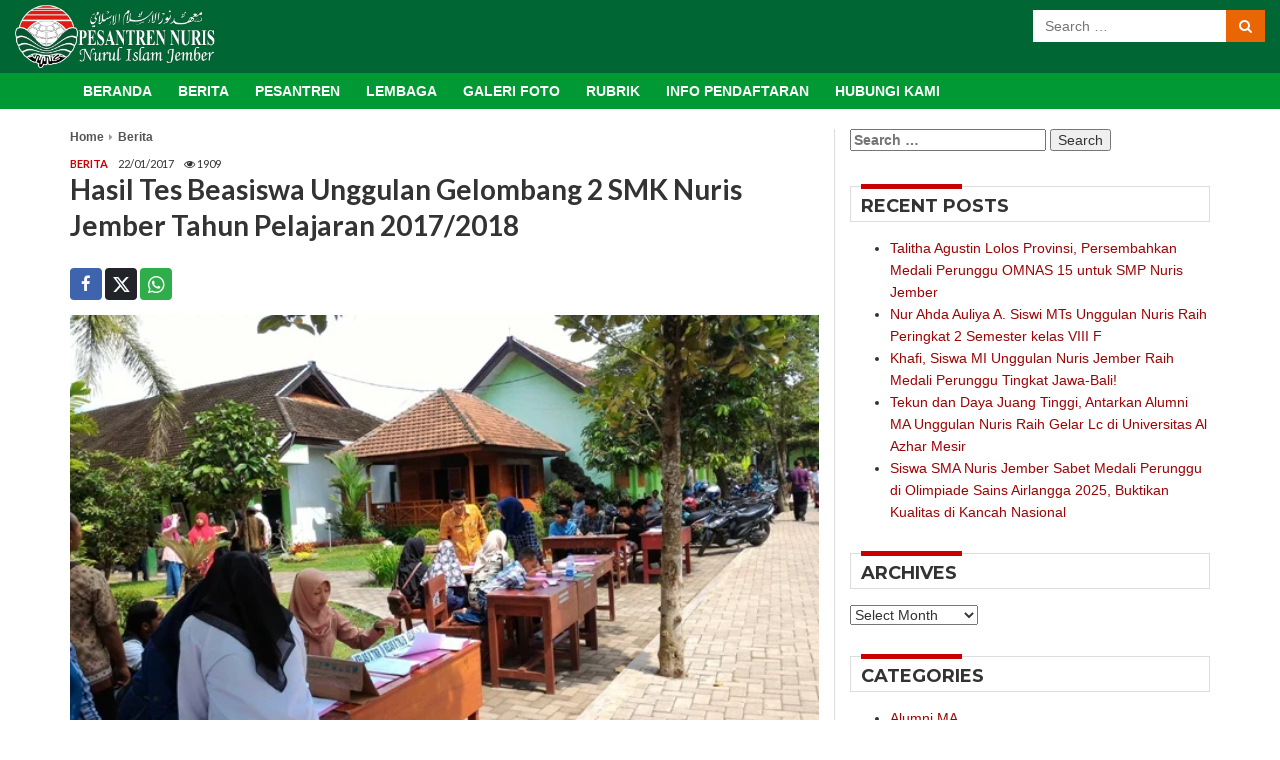

--- FILE ---
content_type: text/html; charset=UTF-8
request_url: https://pesantrennuris.net/2017/01/hasil-tes-beasiswa-unggulan-gelombang-2-smk-nuris-jember-tahun-pelajaran-20172018/
body_size: 16437
content:
<!DOCTYPE html>
<!--[if lt IE 7]>      <html class="no-js lt-ie9 lt-ie8 lt-ie7"> <![endif]-->
<!--[if IE 7]>         <html class="no-js lt-ie9 lt-ie8"> <![endif]-->
<!--[if IE 8]>         <html class="no-js lt-ie9"> <![endif]-->
<!--[if gt IE 8]><!--> <html lang="en-US" xmlns:og="http://opengraphprotocol.org/schema/" xmlns:fb="http://www.facebook.com/2008/fbml" class="no-js"> <!--<![endif]-->
<head>
        <meta charset="UTF-8" />
        <meta http-equiv="x-ua-compatible" content="ie=edge">
        <title>Hasil Tes Beasiswa Unggulan Gelombang 2 SMK Nuris Jember Tahun Pelajaran 2017/2018 | Pesantren Nuris Jember</title>
        <meta name="google-site-verification" content="irChwURpjvpw9BmOeEf5TUEDuuKYDF70w-sLClTmMVA" />
         
        <link rel="profile" href="https://gmpg.org/xfn/11">
        <link rel="pingback" href="https://pesantrennuris.net/xmlrpc.php">
        <meta name="viewport" content="width=device-width, initial-scale=1.0, maximum-scale=1.0 user-scalable=no"/>
        
        <!-- HTML5 Shim and Respond.js IE8 support of HTML5 elements and media queries -->
        <!-- WARNING: Respond.js doesn't work if you view the page via file:// -->
        <!--[if lt IE 9]>
        <script src="https://oss.maxcdn.com/html5shiv/3.7.2/html5shiv.min.js"></script>
        <script src="https://oss.maxcdn.com/respond/1.4.2/respond.min.js"></script>
        <![endif]-->

        <script>(function(html){html.className = html.className.replace(/\bno-js\b/,'js')})(document.documentElement);</script>
<title>Hasil Tes Beasiswa Unggulan Gelombang 2 SMK Nuris Jember Tahun Pelajaran 2017/2018 &#8211; Pesantren Nuris Jember</title>
<meta name='robots' content='max-image-preview:large' />
<link rel='dns-prefetch' href='//fonts.googleapis.com' />
<link rel="alternate" type="application/rss+xml" title="Pesantren Nuris Jember &raquo; Feed" href="https://pesantrennuris.net/feed/" />
<link rel="alternate" type="application/rss+xml" title="Pesantren Nuris Jember &raquo; Comments Feed" href="https://pesantrennuris.net/comments/feed/" />

<!-- start meta code -->
<meta name="description" content="Pondok Pesantren Nurul Islam Jember">
<meta property="og:url" content="https://pesantrennuris.net/2017/01/hasil-tes-beasiswa-unggulan-gelombang-2-smk-nuris-jember-tahun-pelajaran-20172018/"/>
<meta property="og:title" content="Hasil Tes Beasiswa Unggulan Gelombang 2 SMK Nuris Jember Tahun Pelajaran 2017/2018" />
<meta property="og:description" content="Bagi peserta yang telah dinyatakan mendapatkan Beasiswa Unggulan maupun yang dinyatakan lulus jalur reguler, diharapkan segera mendaftar ulang di Panitia Penerimaan Peserta Didik Baru (PPDB). Jika tidak segera mendaftarkan ulang dalam&nbsp;&hellip;" />
<meta property="og:type" content="article" />
<meta property="og:site_name" content="Pesantren Nuris Jember" />
<meta property="og:image" content="https://pesantrennuris.net/wp-content/uploads/2017/01/smk-2.jpg" />

<meta name="twitter:url" content="https://pesantrennuris.net/2017/01/hasil-tes-beasiswa-unggulan-gelombang-2-smk-nuris-jember-tahun-pelajaran-20172018/">
<meta name="twitter:title" content="Hasil Tes Beasiswa Unggulan Gelombang 2 SMK Nuris Jember Tahun Pelajaran 2017/2018">
<meta name="twitter:card" content="summary">
<meta name="twitter:description" content="Bagi peserta yang telah dinyatakan mendapatkan Beasiswa Unggulan maupun yang dinyatakan lulus jalur reguler, diharapkan segera mendaftar ulang di Panitia Penerimaan Peserta Didik Baru (PPDB). Jika tidak segera mendaftarkan ulang dalam&nbsp;&hellip;">
<meta name="twitter:image" content="https://pesantrennuris.net/wp-content/uploads/2017/01/smk-2.jpg">
<!-- end meta code -->

<link rel="alternate" type="application/rss+xml" title="Pesantren Nuris Jember &raquo; Hasil Tes Beasiswa Unggulan Gelombang 2 SMK Nuris Jember Tahun Pelajaran 2017/2018 Comments Feed" href="https://pesantrennuris.net/2017/01/hasil-tes-beasiswa-unggulan-gelombang-2-smk-nuris-jember-tahun-pelajaran-20172018/feed/" />
<script type="text/javascript">
/* <![CDATA[ */
window._wpemojiSettings = {"baseUrl":"https:\/\/s.w.org\/images\/core\/emoji\/15.0.3\/72x72\/","ext":".png","svgUrl":"https:\/\/s.w.org\/images\/core\/emoji\/15.0.3\/svg\/","svgExt":".svg","source":{"concatemoji":"https:\/\/pesantrennuris.net\/wp-includes\/js\/wp-emoji-release.min.js?ver=86eab45d475185d199255f4814437369"}};
/*! This file is auto-generated */
!function(i,n){var o,s,e;function c(e){try{var t={supportTests:e,timestamp:(new Date).valueOf()};sessionStorage.setItem(o,JSON.stringify(t))}catch(e){}}function p(e,t,n){e.clearRect(0,0,e.canvas.width,e.canvas.height),e.fillText(t,0,0);var t=new Uint32Array(e.getImageData(0,0,e.canvas.width,e.canvas.height).data),r=(e.clearRect(0,0,e.canvas.width,e.canvas.height),e.fillText(n,0,0),new Uint32Array(e.getImageData(0,0,e.canvas.width,e.canvas.height).data));return t.every(function(e,t){return e===r[t]})}function u(e,t,n){switch(t){case"flag":return n(e,"\ud83c\udff3\ufe0f\u200d\u26a7\ufe0f","\ud83c\udff3\ufe0f\u200b\u26a7\ufe0f")?!1:!n(e,"\ud83c\uddfa\ud83c\uddf3","\ud83c\uddfa\u200b\ud83c\uddf3")&&!n(e,"\ud83c\udff4\udb40\udc67\udb40\udc62\udb40\udc65\udb40\udc6e\udb40\udc67\udb40\udc7f","\ud83c\udff4\u200b\udb40\udc67\u200b\udb40\udc62\u200b\udb40\udc65\u200b\udb40\udc6e\u200b\udb40\udc67\u200b\udb40\udc7f");case"emoji":return!n(e,"\ud83d\udc26\u200d\u2b1b","\ud83d\udc26\u200b\u2b1b")}return!1}function f(e,t,n){var r="undefined"!=typeof WorkerGlobalScope&&self instanceof WorkerGlobalScope?new OffscreenCanvas(300,150):i.createElement("canvas"),a=r.getContext("2d",{willReadFrequently:!0}),o=(a.textBaseline="top",a.font="600 32px Arial",{});return e.forEach(function(e){o[e]=t(a,e,n)}),o}function t(e){var t=i.createElement("script");t.src=e,t.defer=!0,i.head.appendChild(t)}"undefined"!=typeof Promise&&(o="wpEmojiSettingsSupports",s=["flag","emoji"],n.supports={everything:!0,everythingExceptFlag:!0},e=new Promise(function(e){i.addEventListener("DOMContentLoaded",e,{once:!0})}),new Promise(function(t){var n=function(){try{var e=JSON.parse(sessionStorage.getItem(o));if("object"==typeof e&&"number"==typeof e.timestamp&&(new Date).valueOf()<e.timestamp+604800&&"object"==typeof e.supportTests)return e.supportTests}catch(e){}return null}();if(!n){if("undefined"!=typeof Worker&&"undefined"!=typeof OffscreenCanvas&&"undefined"!=typeof URL&&URL.createObjectURL&&"undefined"!=typeof Blob)try{var e="postMessage("+f.toString()+"("+[JSON.stringify(s),u.toString(),p.toString()].join(",")+"));",r=new Blob([e],{type:"text/javascript"}),a=new Worker(URL.createObjectURL(r),{name:"wpTestEmojiSupports"});return void(a.onmessage=function(e){c(n=e.data),a.terminate(),t(n)})}catch(e){}c(n=f(s,u,p))}t(n)}).then(function(e){for(var t in e)n.supports[t]=e[t],n.supports.everything=n.supports.everything&&n.supports[t],"flag"!==t&&(n.supports.everythingExceptFlag=n.supports.everythingExceptFlag&&n.supports[t]);n.supports.everythingExceptFlag=n.supports.everythingExceptFlag&&!n.supports.flag,n.DOMReady=!1,n.readyCallback=function(){n.DOMReady=!0}}).then(function(){return e}).then(function(){var e;n.supports.everything||(n.readyCallback(),(e=n.source||{}).concatemoji?t(e.concatemoji):e.wpemoji&&e.twemoji&&(t(e.twemoji),t(e.wpemoji)))}))}((window,document),window._wpemojiSettings);
/* ]]> */
</script>
<style id='wp-emoji-styles-inline-css' type='text/css'>

	img.wp-smiley, img.emoji {
		display: inline !important;
		border: none !important;
		box-shadow: none !important;
		height: 1em !important;
		width: 1em !important;
		margin: 0 0.07em !important;
		vertical-align: -0.1em !important;
		background: none !important;
		padding: 0 !important;
	}
</style>
<link rel='stylesheet' id='wp-block-library-css' href='https://pesantrennuris.net/wp-includes/css/dist/block-library/style.min.css?ver=86eab45d475185d199255f4814437369' type='text/css' media='all' />
<style id='classic-theme-styles-inline-css' type='text/css'>
/*! This file is auto-generated */
.wp-block-button__link{color:#fff;background-color:#32373c;border-radius:9999px;box-shadow:none;text-decoration:none;padding:calc(.667em + 2px) calc(1.333em + 2px);font-size:1.125em}.wp-block-file__button{background:#32373c;color:#fff;text-decoration:none}
</style>
<style id='global-styles-inline-css' type='text/css'>
:root{--wp--preset--aspect-ratio--square: 1;--wp--preset--aspect-ratio--4-3: 4/3;--wp--preset--aspect-ratio--3-4: 3/4;--wp--preset--aspect-ratio--3-2: 3/2;--wp--preset--aspect-ratio--2-3: 2/3;--wp--preset--aspect-ratio--16-9: 16/9;--wp--preset--aspect-ratio--9-16: 9/16;--wp--preset--color--black: #000000;--wp--preset--color--cyan-bluish-gray: #abb8c3;--wp--preset--color--white: #ffffff;--wp--preset--color--pale-pink: #f78da7;--wp--preset--color--vivid-red: #cf2e2e;--wp--preset--color--luminous-vivid-orange: #ff6900;--wp--preset--color--luminous-vivid-amber: #fcb900;--wp--preset--color--light-green-cyan: #7bdcb5;--wp--preset--color--vivid-green-cyan: #00d084;--wp--preset--color--pale-cyan-blue: #8ed1fc;--wp--preset--color--vivid-cyan-blue: #0693e3;--wp--preset--color--vivid-purple: #9b51e0;--wp--preset--gradient--vivid-cyan-blue-to-vivid-purple: linear-gradient(135deg,rgba(6,147,227,1) 0%,rgb(155,81,224) 100%);--wp--preset--gradient--light-green-cyan-to-vivid-green-cyan: linear-gradient(135deg,rgb(122,220,180) 0%,rgb(0,208,130) 100%);--wp--preset--gradient--luminous-vivid-amber-to-luminous-vivid-orange: linear-gradient(135deg,rgba(252,185,0,1) 0%,rgba(255,105,0,1) 100%);--wp--preset--gradient--luminous-vivid-orange-to-vivid-red: linear-gradient(135deg,rgba(255,105,0,1) 0%,rgb(207,46,46) 100%);--wp--preset--gradient--very-light-gray-to-cyan-bluish-gray: linear-gradient(135deg,rgb(238,238,238) 0%,rgb(169,184,195) 100%);--wp--preset--gradient--cool-to-warm-spectrum: linear-gradient(135deg,rgb(74,234,220) 0%,rgb(151,120,209) 20%,rgb(207,42,186) 40%,rgb(238,44,130) 60%,rgb(251,105,98) 80%,rgb(254,248,76) 100%);--wp--preset--gradient--blush-light-purple: linear-gradient(135deg,rgb(255,206,236) 0%,rgb(152,150,240) 100%);--wp--preset--gradient--blush-bordeaux: linear-gradient(135deg,rgb(254,205,165) 0%,rgb(254,45,45) 50%,rgb(107,0,62) 100%);--wp--preset--gradient--luminous-dusk: linear-gradient(135deg,rgb(255,203,112) 0%,rgb(199,81,192) 50%,rgb(65,88,208) 100%);--wp--preset--gradient--pale-ocean: linear-gradient(135deg,rgb(255,245,203) 0%,rgb(182,227,212) 50%,rgb(51,167,181) 100%);--wp--preset--gradient--electric-grass: linear-gradient(135deg,rgb(202,248,128) 0%,rgb(113,206,126) 100%);--wp--preset--gradient--midnight: linear-gradient(135deg,rgb(2,3,129) 0%,rgb(40,116,252) 100%);--wp--preset--font-size--small: 13px;--wp--preset--font-size--medium: 20px;--wp--preset--font-size--large: 36px;--wp--preset--font-size--x-large: 42px;--wp--preset--spacing--20: 0.44rem;--wp--preset--spacing--30: 0.67rem;--wp--preset--spacing--40: 1rem;--wp--preset--spacing--50: 1.5rem;--wp--preset--spacing--60: 2.25rem;--wp--preset--spacing--70: 3.38rem;--wp--preset--spacing--80: 5.06rem;--wp--preset--shadow--natural: 6px 6px 9px rgba(0, 0, 0, 0.2);--wp--preset--shadow--deep: 12px 12px 50px rgba(0, 0, 0, 0.4);--wp--preset--shadow--sharp: 6px 6px 0px rgba(0, 0, 0, 0.2);--wp--preset--shadow--outlined: 6px 6px 0px -3px rgba(255, 255, 255, 1), 6px 6px rgba(0, 0, 0, 1);--wp--preset--shadow--crisp: 6px 6px 0px rgba(0, 0, 0, 1);}:where(.is-layout-flex){gap: 0.5em;}:where(.is-layout-grid){gap: 0.5em;}body .is-layout-flex{display: flex;}.is-layout-flex{flex-wrap: wrap;align-items: center;}.is-layout-flex > :is(*, div){margin: 0;}body .is-layout-grid{display: grid;}.is-layout-grid > :is(*, div){margin: 0;}:where(.wp-block-columns.is-layout-flex){gap: 2em;}:where(.wp-block-columns.is-layout-grid){gap: 2em;}:where(.wp-block-post-template.is-layout-flex){gap: 1.25em;}:where(.wp-block-post-template.is-layout-grid){gap: 1.25em;}.has-black-color{color: var(--wp--preset--color--black) !important;}.has-cyan-bluish-gray-color{color: var(--wp--preset--color--cyan-bluish-gray) !important;}.has-white-color{color: var(--wp--preset--color--white) !important;}.has-pale-pink-color{color: var(--wp--preset--color--pale-pink) !important;}.has-vivid-red-color{color: var(--wp--preset--color--vivid-red) !important;}.has-luminous-vivid-orange-color{color: var(--wp--preset--color--luminous-vivid-orange) !important;}.has-luminous-vivid-amber-color{color: var(--wp--preset--color--luminous-vivid-amber) !important;}.has-light-green-cyan-color{color: var(--wp--preset--color--light-green-cyan) !important;}.has-vivid-green-cyan-color{color: var(--wp--preset--color--vivid-green-cyan) !important;}.has-pale-cyan-blue-color{color: var(--wp--preset--color--pale-cyan-blue) !important;}.has-vivid-cyan-blue-color{color: var(--wp--preset--color--vivid-cyan-blue) !important;}.has-vivid-purple-color{color: var(--wp--preset--color--vivid-purple) !important;}.has-black-background-color{background-color: var(--wp--preset--color--black) !important;}.has-cyan-bluish-gray-background-color{background-color: var(--wp--preset--color--cyan-bluish-gray) !important;}.has-white-background-color{background-color: var(--wp--preset--color--white) !important;}.has-pale-pink-background-color{background-color: var(--wp--preset--color--pale-pink) !important;}.has-vivid-red-background-color{background-color: var(--wp--preset--color--vivid-red) !important;}.has-luminous-vivid-orange-background-color{background-color: var(--wp--preset--color--luminous-vivid-orange) !important;}.has-luminous-vivid-amber-background-color{background-color: var(--wp--preset--color--luminous-vivid-amber) !important;}.has-light-green-cyan-background-color{background-color: var(--wp--preset--color--light-green-cyan) !important;}.has-vivid-green-cyan-background-color{background-color: var(--wp--preset--color--vivid-green-cyan) !important;}.has-pale-cyan-blue-background-color{background-color: var(--wp--preset--color--pale-cyan-blue) !important;}.has-vivid-cyan-blue-background-color{background-color: var(--wp--preset--color--vivid-cyan-blue) !important;}.has-vivid-purple-background-color{background-color: var(--wp--preset--color--vivid-purple) !important;}.has-black-border-color{border-color: var(--wp--preset--color--black) !important;}.has-cyan-bluish-gray-border-color{border-color: var(--wp--preset--color--cyan-bluish-gray) !important;}.has-white-border-color{border-color: var(--wp--preset--color--white) !important;}.has-pale-pink-border-color{border-color: var(--wp--preset--color--pale-pink) !important;}.has-vivid-red-border-color{border-color: var(--wp--preset--color--vivid-red) !important;}.has-luminous-vivid-orange-border-color{border-color: var(--wp--preset--color--luminous-vivid-orange) !important;}.has-luminous-vivid-amber-border-color{border-color: var(--wp--preset--color--luminous-vivid-amber) !important;}.has-light-green-cyan-border-color{border-color: var(--wp--preset--color--light-green-cyan) !important;}.has-vivid-green-cyan-border-color{border-color: var(--wp--preset--color--vivid-green-cyan) !important;}.has-pale-cyan-blue-border-color{border-color: var(--wp--preset--color--pale-cyan-blue) !important;}.has-vivid-cyan-blue-border-color{border-color: var(--wp--preset--color--vivid-cyan-blue) !important;}.has-vivid-purple-border-color{border-color: var(--wp--preset--color--vivid-purple) !important;}.has-vivid-cyan-blue-to-vivid-purple-gradient-background{background: var(--wp--preset--gradient--vivid-cyan-blue-to-vivid-purple) !important;}.has-light-green-cyan-to-vivid-green-cyan-gradient-background{background: var(--wp--preset--gradient--light-green-cyan-to-vivid-green-cyan) !important;}.has-luminous-vivid-amber-to-luminous-vivid-orange-gradient-background{background: var(--wp--preset--gradient--luminous-vivid-amber-to-luminous-vivid-orange) !important;}.has-luminous-vivid-orange-to-vivid-red-gradient-background{background: var(--wp--preset--gradient--luminous-vivid-orange-to-vivid-red) !important;}.has-very-light-gray-to-cyan-bluish-gray-gradient-background{background: var(--wp--preset--gradient--very-light-gray-to-cyan-bluish-gray) !important;}.has-cool-to-warm-spectrum-gradient-background{background: var(--wp--preset--gradient--cool-to-warm-spectrum) !important;}.has-blush-light-purple-gradient-background{background: var(--wp--preset--gradient--blush-light-purple) !important;}.has-blush-bordeaux-gradient-background{background: var(--wp--preset--gradient--blush-bordeaux) !important;}.has-luminous-dusk-gradient-background{background: var(--wp--preset--gradient--luminous-dusk) !important;}.has-pale-ocean-gradient-background{background: var(--wp--preset--gradient--pale-ocean) !important;}.has-electric-grass-gradient-background{background: var(--wp--preset--gradient--electric-grass) !important;}.has-midnight-gradient-background{background: var(--wp--preset--gradient--midnight) !important;}.has-small-font-size{font-size: var(--wp--preset--font-size--small) !important;}.has-medium-font-size{font-size: var(--wp--preset--font-size--medium) !important;}.has-large-font-size{font-size: var(--wp--preset--font-size--large) !important;}.has-x-large-font-size{font-size: var(--wp--preset--font-size--x-large) !important;}
:where(.wp-block-post-template.is-layout-flex){gap: 1.25em;}:where(.wp-block-post-template.is-layout-grid){gap: 1.25em;}
:where(.wp-block-columns.is-layout-flex){gap: 2em;}:where(.wp-block-columns.is-layout-grid){gap: 2em;}
:root :where(.wp-block-pullquote){font-size: 1.5em;line-height: 1.6;}
</style>
<link rel='stylesheet' id='montserrat-fonts-css' href='https://fonts.googleapis.com/css?family=Montserrat%3A400%2C700&#038;ver=6.6.4' type='text/css' media='all' />
<link rel='stylesheet' id='lato-fonts-css' href='https://fonts.googleapis.com/css?family=Lato%3A400%2C300italic%2C400italic%2C700%2C700italic&#038;ver=6.6.4' type='text/css' media='all' />
<link rel='stylesheet' id='playfair-fonts-css' href='https://fonts.googleapis.com/css?family=Playfair+Display%3A400%2C400italic%2C700%2C700italic&#038;ver=6.6.4' type='text/css' media='all' />
<link rel='stylesheet' id='raleway-fonts-css' href='https://fonts.googleapis.com/css?family=Raleway%3A400%2C400italic%2C500%2C500italic%2C600%2C600italic&#038;ver=6.6.4' type='text/css' media='all' />
<link rel='stylesheet' id='bootstrap-min-css' href='https://pesantrennuris.net/wp-content/themes/islamico/css/bootstrap.min.css?ver=86eab45d475185d199255f4814437369' type='text/css' media='all' />
<link rel='stylesheet' id='bootstrap-theme-min-css' href='https://pesantrennuris.net/wp-content/themes/islamico/css/bootstrap-theme.min.css?ver=86eab45d475185d199255f4814437369' type='text/css' media='all' />
<link rel='stylesheet' id='bootstrap-icons-min-css' href='https://pesantrennuris.net/wp-content/themes/islamico/css/bootstrap-icons/bootstrap-icons.min.css?ver=86eab45d475185d199255f4814437369' type='text/css' media='all' />
<link rel='stylesheet' id='font-awesome-css' href='https://pesantrennuris.net/wp-content/themes/islamico/css/font-awesome.min.css?ver=86eab45d475185d199255f4814437369' type='text/css' media='all' />
<link rel='stylesheet' id='main-style-css' href='https://pesantrennuris.net/wp-content/themes/islamico/style.css?ver=86eab45d475185d199255f4814437369' type='text/css' media='all' />
<link rel='stylesheet' id='warna-css' href='https://pesantrennuris.net/wp-content/themes/islamico/css/warna.css?ver=86eab45d475185d199255f4814437369' type='text/css' media='all' />
<link rel='stylesheet' id='responsive-css' href='https://pesantrennuris.net/wp-content/themes/islamico/css/responsive.css?ver=86eab45d475185d199255f4814437369' type='text/css' media='all' />
<link rel='stylesheet' id='webfonts-css' href='https://pesantrennuris.net/wp-content/themes/islamico/css/webfonts.css?ver=86eab45d475185d199255f4814437369' type='text/css' media='all' />
<link rel='stylesheet' id='jcarousel-css' href='https://pesantrennuris.net/wp-content/themes/islamico/css/jcarousel.responsive.css?ver=86eab45d475185d199255f4814437369' type='text/css' media='all' />
<link rel='stylesheet' id='lightgallery-css' href='https://pesantrennuris.net/wp-content/themes/islamico/css/lightgallery.css?ver=86eab45d475185d199255f4814437369' type='text/css' media='all' />
<link rel='stylesheet' id='flexslider-css' href='https://pesantrennuris.net/wp-content/themes/islamico/css/flexslider.css?ver=86eab45d475185d199255f4814437369' type='text/css' media='all' />
<link rel='stylesheet' id='recent-posts-widget-with-thumbnails-public-style-css' href='https://pesantrennuris.net/wp-content/plugins/recent-posts-widget-with-thumbnails/public.css?ver=7.1.1' type='text/css' media='all' />
<link rel='stylesheet' id='wp-pagenavi-css' href='https://pesantrennuris.net/wp-content/plugins/wp-pagenavi/pagenavi-css.css?ver=2.70' type='text/css' media='all' />
<script type="text/javascript" src="https://pesantrennuris.net/wp-includes/js/jquery/jquery.min.js?ver=3.7.1" id="jquery-core-js"></script>
<script type="text/javascript" src="https://pesantrennuris.net/wp-includes/js/jquery/jquery-migrate.min.js?ver=3.4.1" id="jquery-migrate-js"></script>
<script type="text/javascript" src="https://pesantrennuris.net/wp-content/themes/islamico/js/jquery.min.js" id="jquery-min-js"></script>
<script type="text/javascript" src="https://pesantrennuris.net/wp-content/themes/islamico/js/bootstrap.min.js" id="bootstrap-min-js"></script>
<script type="text/javascript" src="https://pesantrennuris.net/wp-content/themes/islamico/js/modernizr-2.8.3.min.js" id="modernizr-min-js"></script>
<script type="text/javascript" src="https://pesantrennuris.net/wp-content/themes/islamico/js/jquery.jcarousel.min.js" id="jcarousel-js"></script>
<script type="text/javascript" src="https://pesantrennuris.net/wp-content/themes/islamico/js/jquery.mousewheel.min.js" id="jquery-mousewheel-js"></script>
<script type="text/javascript" src="https://pesantrennuris.net/wp-content/themes/islamico/js/lightgallery.js" id="lightgallery-js"></script>
<script type="text/javascript" src="https://pesantrennuris.net/wp-content/themes/islamico/js/lg-thumbnail.js" id="lightgallery-thumb-js"></script>
<script type="text/javascript" src="https://pesantrennuris.net/wp-content/themes/islamico/js/lg-fullscreen.js" id="lightgallery-fullscreen-js"></script>
<script type="text/javascript" src="https://pesantrennuris.net/wp-content/themes/islamico/js/lg-video.js" id="lightgallery-video-js"></script>
<script type="text/javascript" src="https://pesantrennuris.net/wp-content/themes/islamico/js/jquery.flexslider-min.js" id="jquery-flexslider-js"></script>
<script type="text/javascript" src="https://pesantrennuris.net/wp-content/themes/islamico/js/scripts.js" id="custom-script-js"></script>
<link rel="https://api.w.org/" href="https://pesantrennuris.net/wp-json/" /><link rel="alternate" title="JSON" type="application/json" href="https://pesantrennuris.net/wp-json/wp/v2/posts/3195" /><link rel="EditURI" type="application/rsd+xml" title="RSD" href="https://pesantrennuris.net/xmlrpc.php?rsd" />
<link rel="canonical" href="https://pesantrennuris.net/2017/01/hasil-tes-beasiswa-unggulan-gelombang-2-smk-nuris-jember-tahun-pelajaran-20172018/" />
<link rel="alternate" title="oEmbed (JSON)" type="application/json+oembed" href="https://pesantrennuris.net/wp-json/oembed/1.0/embed?url=https%3A%2F%2Fpesantrennuris.net%2F2017%2F01%2Fhasil-tes-beasiswa-unggulan-gelombang-2-smk-nuris-jember-tahun-pelajaran-20172018%2F" />
<link rel="alternate" title="oEmbed (XML)" type="text/xml+oembed" href="https://pesantrennuris.net/wp-json/oembed/1.0/embed?url=https%3A%2F%2Fpesantrennuris.net%2F2017%2F01%2Fhasil-tes-beasiswa-unggulan-gelombang-2-smk-nuris-jember-tahun-pelajaran-20172018%2F&#038;format=xml" />
<!-- Analytics by WP Statistics v14.6.2 - https://wp-statistics.com/ -->
<link rel="icon" href="https://pesantrennuris.net/wp-content/uploads/2021/04/favicon-90x90.png" sizes="32x32" />
<link rel="icon" href="https://pesantrennuris.net/wp-content/uploads/2021/04/favicon-225x225.png" sizes="192x192" />
<link rel="apple-touch-icon" href="https://pesantrennuris.net/wp-content/uploads/2021/04/favicon-225x225.png" />
<meta name="msapplication-TileImage" content="https://pesantrennuris.net/wp-content/uploads/2021/04/favicon-300x300.png" />
		<style type="text/css" id="wp-custom-css">
			@import "https://pesantrennuris.net/assets/vendor/icofont/icofont.min.css";

.wp-pagenavi {
	font-size: 10pt;
	font-weight: bold;
}		</style>
			
        <!--<script>
          (function(i,s,o,g,r,a,m){i['GoogleAnalyticsObject']=r;i[r]=i[r]||function(){
          (i[r].q=i[r].q||[]).push(arguments)},i[r].l=1*new Date();a=s.createElement(o),
          m=s.getElementsByTagName(o)[0];a.async=1;a.src=g;m.parentNode.insertBefore(a,m)
          })(window,document,'script','//www.google-analytics.com/analytics.js','ga');
          ga('create', 'UA-61783112-1', 'auto');
          ga('send', 'pageview');
        </script>-->
    </head>
    <body data-rsssl=1 class="post-template-default single single-post postid-3195 single-format-standard">
        
        <!--[if lt IE 8]>
            <p class="browserupgrade">You are using an <strong>outdated</strong> browser. Please <a href="https://browsehappy.com/">upgrade your browser</a> to improve your experience.</p>
        <![endif]-->
       <!-- <script>
          window.fbAsyncInit = function() {
            FB.init({
              appId  : 313372862079422,
              xfbml  : true,
              coockie: true,
              version: 'v2.5',
              status : false
            });
          };
          (function(d, s, id){
             var js, fjs = d.getElementsByTagName(s)[0];
             if (d.getElementById(id)) {return;}
             js = d.createElement(s); js.id = id;
             //js.src = "//connect.facebook.net/en_US/all.js";
             js.src = "//connect.facebook.net/id_ID/sdk.js#xfbml=1&version=v2.5";
             fjs.parentNode.insertBefore(js, fjs);
           }(document, 'script', 'facebook-jssdk'));
        </script>-->

        <div id="global-wrapper">
            <header id="head-wrap" class="site-header" role="banner">

                <div id="top_head">
                    <div class="container-fluid">
                        <div class="row">
                            <div class="col-md-12 col-lg-12">
                                <div id="tbl_menu" class="visible-xs">
                                    <a href="#"><i class="fa fa-bars"></i></a>
                                </div> <!-- #tbl menu -->
                                <div id="site_logo">
                                    <h1><a href="https://pesantrennuris.net/"><img src="https://pesantrennuris.net/wp-content/themes/islamico/images/logo-nuris.png" alt=""></a></h1>
                                </div>
                                <div id="tbl_search" class="visible-xs">
                                    <span><i class="fa fa-search"></i></span>
                                </div> <!-- #tbl search -->
                                                                <div id="top_form" class="top_form hidden-xs hidden-sm">
                                    <form action="https://pesantrennuris.net/" role="search" method="get" id="formsearch" class="formsearch" role="search">
                                        <input type="search"  name="s" id="searchtxt"  placeholder="Search &hellip;"  value="" title="Search for:">
                                        <button type="submit" class="btn btn-danger btn-search"><i class="fa fa-search"></i></button>
                                    </form> <!-- #form search -->
                                </div> <!-- #top form -->
                            </div> <!-- .col -->
                        </div> <!-- .row -->
                    </div> <!-- .container -->
                </div> <!-- #top head -->

                <div id="mid_head">
                    <div class="container">
                        <div class="row">
                            <div class="col-md-12 col-lg-12">
                                <nav class="main_navigation" role="navigation">
                                    <div class="menu_container">
                                        <ul id="main-menu-id" class="primary_menu clearfix"><li id="menu-item-20103" class="menu-item menu-item-type-custom menu-item-object-custom menu-item-home menu-item-20103"><a href="https://pesantrennuris.net">Beranda</a></li>
<li id="menu-item-33316" class="menu-item menu-item-type-post_type menu-item-object-page menu-item-33316"><a href="https://pesantrennuris.net/berita/">Berita</a></li>
<li id="menu-item-20136" class="menu-item menu-item-type-custom menu-item-object-custom menu-item-home menu-item-has-children menu-item-20136"><a href="https://pesantrennuris.net/#">Pesantren</a>
<ul class="sub-menu">
	<li id="menu-item-20107" class="menu-item menu-item-type-taxonomy menu-item-object-category menu-item-20107"><a href="https://pesantrennuris.net/category/taushiyah-pengasuh/">Taushiyah Syaikhul Ma&#8217;had</a></li>
	<li id="menu-item-20108" class="menu-item menu-item-type-taxonomy menu-item-object-category menu-item-20108"><a href="https://pesantrennuris.net/category/kolom-gus-robith/">Kolom Gus Robith</a></li>
</ul>
</li>
<li id="menu-item-20112" class="menu-item menu-item-type-custom menu-item-object-custom menu-item-home menu-item-has-children menu-item-20112"><a href="https://pesantrennuris.net/#">Lembaga</a>
<ul class="sub-menu">
	<li id="menu-item-20113" class="menu-item menu-item-type-taxonomy menu-item-object-category menu-item-20113"><a href="https://pesantrennuris.net/category/sejarah/">Sejarah</a></li>
	<li id="menu-item-20114" class="menu-item menu-item-type-taxonomy menu-item-object-category menu-item-20114"><a href="https://pesantrennuris.net/category/fasilitas/">Fasilitas</a></li>
	<li id="menu-item-20116" class="menu-item menu-item-type-taxonomy menu-item-object-category menu-item-20116"><a href="https://pesantrennuris.net/category/prestasi/">Prestasi</a></li>
</ul>
</li>
<li id="menu-item-20119" class="menu-item menu-item-type-post_type menu-item-object-page menu-item-has-children menu-item-20119"><a href="https://pesantrennuris.net/foto-galeri-2/">Galeri Foto</a>
<ul class="sub-menu">
	<li id="menu-item-20120" class="menu-item menu-item-type-post_type menu-item-object-page menu-item-20120"><a href="https://pesantrennuris.net/foto-galeri/">Bangunan Sekolah</a></li>
	<li id="menu-item-20121" class="menu-item menu-item-type-post_type menu-item-object-page menu-item-20121"><a href="https://pesantrennuris.net/masjid-nuris/">Masjid Nuris</a></li>
	<li id="menu-item-20122" class="menu-item menu-item-type-post_type menu-item-object-page menu-item-20122"><a href="https://pesantrennuris.net/papan-nama-sekolah/">Papan Nama Sekolah</a></li>
</ul>
</li>
<li id="menu-item-20124" class="menu-item menu-item-type-custom menu-item-object-custom menu-item-home menu-item-has-children menu-item-20124"><a href="https://pesantrennuris.net/#">Rubrik</a>
<ul class="sub-menu">
	<li id="menu-item-20126" class="menu-item menu-item-type-taxonomy menu-item-object-category menu-item-20126"><a href="https://pesantrennuris.net/category/sastra/">Sastra</a></li>
	<li id="menu-item-20127" class="menu-item menu-item-type-taxonomy menu-item-object-category menu-item-20127"><a href="https://pesantrennuris.net/category/sastra/sastra-gus-robith/">Sastra Gus Robith</a></li>
	<li id="menu-item-20129" class="menu-item menu-item-type-taxonomy menu-item-object-category menu-item-20129"><a href="https://pesantrennuris.net/category/tokoh/">Tokoh</a></li>
	<li id="menu-item-33315" class="menu-item menu-item-type-post_type menu-item-object-page menu-item-33315"><a href="https://pesantrennuris.net/pojok-alumni/">Pojok Alumni</a></li>
	<li id="menu-item-20131" class="menu-item menu-item-type-taxonomy menu-item-object-category menu-item-20131"><a href="https://pesantrennuris.net/category/islamic-studies/">Islamic Studies</a></li>
	<li id="menu-item-20128" class="menu-item menu-item-type-taxonomy menu-item-object-category menu-item-20128"><a href="https://pesantrennuris.net/category/bedah-buku/">Bedah Buku</a></li>
	<li id="menu-item-20132" class="menu-item menu-item-type-taxonomy menu-item-object-category menu-item-20132"><a href="https://pesantrennuris.net/category/bahtsul-masail/">Bahtsul Masail</a></li>
	<li id="menu-item-20130" class="menu-item menu-item-type-taxonomy menu-item-object-category menu-item-20130"><a href="https://pesantrennuris.net/category/wawancara/">Wawancara</a></li>
	<li id="menu-item-20133" class="menu-item menu-item-type-taxonomy menu-item-object-category menu-item-20133"><a href="https://pesantrennuris.net/category/kolom/">Kolom</a></li>
</ul>
</li>
<li id="menu-item-22479" class="menu-item menu-item-type-custom menu-item-object-custom menu-item-22479"><a href="https://ppdb.pesantrennuris.net/">Info Pendaftaran</a></li>
<li id="menu-item-20123" class="menu-item menu-item-type-post_type menu-item-object-page menu-item-20123"><a href="https://pesantrennuris.net/hubungi-kami/">Hubungi Kami</a></li>
</ul>                                    </div> <!-- .menu container -->
                                </nav> <!-- .main navigation -->
                            </div> <!-- .col -->
                        </div> <!-- .row -->
                    </div> <!-- .container -->
                </div> <!-- #mid head -->

                <div id="breaking_news" style="display: none; visibility: hidden;">
                    <div class="container">
                        <div class="row">
                            <div class="col-md-12">
                                <span class="break_heading">Breaking News</span>
                                <div class="breaking_news_content">
                                    <ul>
                                        <li><a href="#"></a></li>
                                        <li><a href="#"></a></li>
                                        <li><a href="#"></a></li>
                                    </ul>
                                </div> <!-- .breaking news content -->
                            </div>
                        </div> <!-- .row -->
                    </div> <!-- .container -->
                </div> <!-- #breaking news -->

                <div id="mobsearch" class="visible-xs">
                    <div class="toggle_mobsearch">
                        <div class="container">
                            <div class="row">
                                <div class="col-md-12 col-lg-12">
                                    <form action="https://pesantrennuris.net/" role="search" method="get" id="mobileform" class="mobileform" role="search">
                                        <input type="search"  name="s" id="searchtxt"  placeholder="Search &hellip;"  value="" title="Search for:">
                                    </form> <!-- #mobile form search -->
                                </div> <!-- .col -->
                            </div> <!-- .row -->
                        </div> <!-- .container -->
                    </div> <!-- .toggle mobsearch -->
                </div> <!-- #mob search -->

                <!-- <div id="mobilesearch" class="visible-xs">
                    <div class="container">
                        <div class="row">
                            <div class="col-md-12 col-lg-12">
                                <form action="" role="search" method="get" id="mobileform" class="mobileform" role="search">
                                    <input type="search"  name="s" id="searchtxt"  placeholder=""  value="" title="">
                                    <button type="submit" class="btn btn-danger btn-search"><i class="fa fa-search"></i></button>
                                </form>
                            </div>
                        </div>
                    </div>
                </div> -->

            </header> <!-- #head wrap -->

            
            <section id="main-content" class='section_not_home'>
                <div class="container">
                    <div class="row">
<!-- Content Left -->
<div id="content_left" class="content-area col-md-8">
	<main id="main" class="site-main" role="main">
		<article id="post-3195" class="single-post post-3195 post type-post status-publish format-standard has-post-thumbnail hentry category-berita">
    <div class="site-breadcrumb">
        <ul class="clearfix">
            <li><a href="https://pesantrennuris.net/">Home</a></li>
            <li><a href="https://pesantrennuris.net/category/berita/" rel="category tag">Berita</a></li>
        </ul>
    </div> <!-- .breadcrumb -->
    <header class="entry-header">
        <div class="entry-meta meta-top">
            <span class="posted-in"><a href="https://pesantrennuris.net/category/berita/" rel="category tag">Berita</a></span><span class="posted-date">22/01/2017</span><span class="posted-view"><i class="fa fa-eye"></i> 1909</span>        </div> <!-- .entry meta -->
        <h1 class="post-title">Hasil Tes Beasiswa Unggulan Gelombang 2 SMK Nuris Jember Tahun Pelajaran 2017/2018</h1>        <!--div class="entry-meta">
            <span class="posted-by"> <a href="https://pesantrennuris.net/author/umar/">umar abror</a></span>        </div--> <!-- .entry meta -->
        <div class="entry-share">
            <!-- <span class="shareicon-btn"><i class="fa fa-share-square-o"></i></span> -->
            <ul class="shareicons"><li><a href="https://facebook.com/sharer/sharer.php?u=https://pesantrennuris.net/2017/01/hasil-tes-beasiswa-unggulan-gelombang-2-smk-nuris-jember-tahun-pelajaran-20172018/" class="facebook"><i class="fa fa-facebook"></i></a></li><li><a href="https://twitter.com/intent/tweet?url=https://pesantrennuris.net/2017/01/hasil-tes-beasiswa-unggulan-gelombang-2-smk-nuris-jember-tahun-pelajaran-20172018/&amp;text=Hasil+Tes+Beasiswa+Unggulan+Gelombang+2+SMK+Nuris+Jember+Tahun+Pelajaran+2017%2F2018&amp;via=pesantrennuris.net" rel="nofollow" class="twitter"><i class="bi bi-twitter-x"></i></a></li><li><a href="whatsapp://send?text=https://pesantrennuris.net/2017/01/hasil-tes-beasiswa-unggulan-gelombang-2-smk-nuris-jember-tahun-pelajaran-20172018/"  rel="nofollow" class="gplus"><i class="bi bi-whatsapp"></i></a></li></ul>        </div> <!-- .entry share -->
                <div class="single-post-thumbnail">
            <img width="640" height="360" src="https://pesantrennuris.net/wp-content/uploads/2017/01/smk-2.jpg" class="attachment-post-thumbnail size-post-thumbnail wp-post-image" alt="" decoding="async" fetchpriority="high" srcset="https://pesantrennuris.net/wp-content/uploads/2017/01/smk-2.jpg 640w, https://pesantrennuris.net/wp-content/uploads/2017/01/smk-2-300x169.jpg 300w, https://pesantrennuris.net/wp-content/uploads/2017/01/smk-2-230x130.jpg 230w" sizes="(max-width: 640px) 100vw, 640px" />        </div> <!-- .single post thumb -->
            </header> <!-- .entry header -->
    <div class="entry-content">
        <p>Bagi peserta yang telah dinyatakan mendapatkan Beasiswa Unggulan maupun yang dinyatakan lulus jalur reguler, diharapkan segera mendaftar ulang di Panitia Penerimaan Peserta Didik Baru (PPDB). Jika tidak segera mendaftarkan ulang dalam jangka waktu tertentu, maka Beasiswa Unggulan tersebut dinyatakan <em><strong>“Gugur”.</strong></em></p>
<p>Daftar hasil tes beasiswa unggulan SMK Nuris gelombang 2, klik link dibawah ini :</p>
<p><a href="https://pesantrennuris.net/wp-content/uploads/2017/01/Beasiswa-unggulan-gel-2_SMK.pdf">beasiswa-unggulan-gel-2_smk</a></p>
    </div> <!-- .entry content -->
    </article> <!-- .single post --><!-- Start Post Navigation -->
<nav id="post_navigation">
    <div class="post_controls clearfix">
                <div class="prev_post">
            <span>Previous</span>
            <a href="https://pesantrennuris.net/2017/01/hasil-tes-beasiswa-unggulan-gelombang-2-sma-nuris-jember-tahun-pelajaran-20172018/">Hasil Tes Beasiswa Unggulan Gelombang 2 SMA Nuris Jember Tahun Pelajaran 2017/2018</a>
        </div>
                        <div class="next_post">
            <span>Next</span>
            <a href="https://pesantrennuris.net/2017/01/alumni-nuris-sosialisasikan-ipb-satu-kunci-keberhasilan-yaitu-keyakinan/">Alumni Nuris Sosialisasikan IPB, Satu Kunci Keberhasilan yaitu Keyakinan</a>
        </div>
            </div> <!-- Post controls -->
</nav> <!-- #post navigation -->
<!-- End Post Navigation -->
<div class="related_post clearfix">
    <h5>Related Post</h5>
    <div class="related_container">
        <div class="row">
                        <div class="col-md-4">
                <article class="related_items">
                    <div class="related_excerpt">
                        <div class="entry-meta">
                        <span class="posted-in"><a href="https://pesantrennuris.net/category/berita/" rel="category tag">Berita</a></span></span><span class="posted-date">13/01/2026</span>                        </div> <!-- .entry meta -->
                        <h5><a href="https://pesantrennuris.net/2026/01/jadi-delegasi-pesantren-dan-bangsa-49-santri-nsep-2026-bawa-visi-dakwah-islam-rahmatan-lil-alamin/">Jadi Delegasi Pesantren dan Bangsa, 49 Santri NSEP 2026 Bawa Visi Dakwah Islam Rahmatan lil Alamin</a></h5>
                    </div> <!-- .related excerpt -->
                </article> <!-- .related items -->
            </div>
                        <div class="col-md-4">
                <article class="related_items">
                    <div class="related_excerpt">
                        <div class="entry-meta">
                        <span class="posted-in"><a href="https://pesantrennuris.net/category/berita/" rel="category tag">Berita</a></span></span><span class="posted-date">13/01/2026</span>                        </div> <!-- .entry meta -->
                        <h5><a href="https://pesantrennuris.net/2026/01/fisika-jadi-seru-eksperimen-virtual-tekanan-hidrostatis-melalui-phet-simulation-ala-bu-ratna-sari-di-sma-nuris-jember/">Fisika Jadi Seru! Eksperimen Virtual Tekanan Hidrostatis melalui PhET Simulation ala Bu Ratna Sari di SMA Nuris Jember</a></h5>
                    </div> <!-- .related excerpt -->
                </article> <!-- .related items -->
            </div>
                        <div class="col-md-4">
                <article class="related_items">
                    <div class="related_excerpt">
                        <div class="entry-meta">
                        <span class="posted-in"><a href="https://pesantrennuris.net/category/berita/" rel="category tag">Berita</a></span></span><span class="posted-date">12/01/2026</span>                        </div> <!-- .entry meta -->
                        <h5><a href="https://pesantrennuris.net/2026/01/inovasi-pembelajaran-bahasa-inggris-siswa-kelas-x-4-sma-nuris-jember-kuasai-procedural-text-lewat-procedure-race-challenge/">Inovasi Pembelajaran Bahasa Inggris, Siswa Kelas X-4 SMA Nuris Jember Kuasai Procedural Text Lewat &#8220;Procedure Race Challenge&#8221;</a></h5>
                    </div> <!-- .related excerpt -->
                </article> <!-- .related items -->
            </div>
                    </div>
    </div> <!-- .related container -->
</div> <!-- .related post -->
	</main> <!-- #main / site main -->
</div> <!-- #Content Left -->
 <!-- End Content Left -->

<aside id="sidebar" class="col-md-4" role="complementary">
    <section id="search-2" class="widget widget_search"><form role="search" method="get" class="search-form" action="https://pesantrennuris.net/">
				<label>
					<span class="screen-reader-text">Search for:</span>
					<input type="search" class="search-field" placeholder="Search &hellip;" value="" name="s" />
				</label>
				<input type="submit" class="search-submit" value="Search" />
			</form></section>
		<section id="recent-posts-2" class="widget widget_recent_entries">
		<div class="widget-title"><h3>Recent Posts</div>
		<ul>
											<li>
					<a href="https://pesantrennuris.net/2026/01/talitha-agustin-lolos-provinsi-persembahkan-medali-perunggu-omnas-15-untuk-smp-nuris-jember/">Talitha Agustin Lolos Provinsi, Persembahkan Medali Perunggu OMNAS 15 untuk SMP Nuris Jember</a>
									</li>
											<li>
					<a href="https://pesantrennuris.net/2026/01/nur-ahda-auliya-a-siswi-mts-unggulan-nuris-raih-peringkat-2-semester-kelas-viii-f/">Nur Ahda Auliya A. Siswi MTs Unggulan Nuris Raih Peringkat 2 Semester kelas VIII F</a>
									</li>
											<li>
					<a href="https://pesantrennuris.net/2026/01/khafi-siswa-mi-unggulan-nuris-jember-raih-medali-perunggu-tingkat-jawa-bali/">Khafi, Siswa MI Unggulan Nuris Jember Raih Medali Perunggu Tingkat Jawa-Bali!</a>
									</li>
											<li>
					<a href="https://pesantrennuris.net/2026/01/tekun-dan-daya-juang-tinggi-antarkan-alumni-ma-unggulan-nuris-raih-gelar-lc-di-universitas-al-azhar-mesir/">Tekun dan Daya Juang Tinggi, Antarkan Alumni MA Unggulan Nuris Raih Gelar Lc di Universitas Al Azhar Mesir</a>
									</li>
											<li>
					<a href="https://pesantrennuris.net/2026/01/siswa-sma-nuris-jember-sabet-medali-perunggu-di-olimpiade-sains-airlangga-2025-buktikan-kualitas-di-kancah-nasional/">Siswa SMA Nuris Jember Sabet Medali Perunggu di Olimpiade Sains Airlangga 2025, Buktikan Kualitas di Kancah Nasional</a>
									</li>
					</ul>

		</section><section id="archives-2" class="widget widget_archive"><div class="widget-title"><h3>Archives</div>		<label class="screen-reader-text" for="archives-dropdown-2">Archives</label>
		<select id="archives-dropdown-2" name="archive-dropdown">
			
			<option value="">Select Month</option>
				<option value='https://pesantrennuris.net/2026/01/'> January 2026 </option>
	<option value='https://pesantrennuris.net/2025/12/'> December 2025 </option>
	<option value='https://pesantrennuris.net/2025/11/'> November 2025 </option>
	<option value='https://pesantrennuris.net/2025/10/'> October 2025 </option>
	<option value='https://pesantrennuris.net/2025/09/'> September 2025 </option>
	<option value='https://pesantrennuris.net/2025/08/'> August 2025 </option>
	<option value='https://pesantrennuris.net/2025/07/'> July 2025 </option>
	<option value='https://pesantrennuris.net/2025/06/'> June 2025 </option>
	<option value='https://pesantrennuris.net/2025/05/'> May 2025 </option>
	<option value='https://pesantrennuris.net/2025/04/'> April 2025 </option>
	<option value='https://pesantrennuris.net/2025/03/'> March 2025 </option>
	<option value='https://pesantrennuris.net/2025/02/'> February 2025 </option>
	<option value='https://pesantrennuris.net/2025/01/'> January 2025 </option>
	<option value='https://pesantrennuris.net/2024/12/'> December 2024 </option>
	<option value='https://pesantrennuris.net/2024/11/'> November 2024 </option>
	<option value='https://pesantrennuris.net/2024/10/'> October 2024 </option>
	<option value='https://pesantrennuris.net/2024/09/'> September 2024 </option>
	<option value='https://pesantrennuris.net/2024/08/'> August 2024 </option>
	<option value='https://pesantrennuris.net/2024/07/'> July 2024 </option>
	<option value='https://pesantrennuris.net/2024/06/'> June 2024 </option>
	<option value='https://pesantrennuris.net/2024/05/'> May 2024 </option>
	<option value='https://pesantrennuris.net/2024/04/'> April 2024 </option>
	<option value='https://pesantrennuris.net/2024/03/'> March 2024 </option>
	<option value='https://pesantrennuris.net/2024/02/'> February 2024 </option>
	<option value='https://pesantrennuris.net/2024/01/'> January 2024 </option>
	<option value='https://pesantrennuris.net/2023/12/'> December 2023 </option>
	<option value='https://pesantrennuris.net/2023/11/'> November 2023 </option>
	<option value='https://pesantrennuris.net/2023/10/'> October 2023 </option>
	<option value='https://pesantrennuris.net/2023/09/'> September 2023 </option>
	<option value='https://pesantrennuris.net/2023/08/'> August 2023 </option>
	<option value='https://pesantrennuris.net/2023/07/'> July 2023 </option>
	<option value='https://pesantrennuris.net/2023/06/'> June 2023 </option>
	<option value='https://pesantrennuris.net/2023/05/'> May 2023 </option>
	<option value='https://pesantrennuris.net/2023/04/'> April 2023 </option>
	<option value='https://pesantrennuris.net/2023/03/'> March 2023 </option>
	<option value='https://pesantrennuris.net/2023/02/'> February 2023 </option>
	<option value='https://pesantrennuris.net/2023/01/'> January 2023 </option>
	<option value='https://pesantrennuris.net/2022/12/'> December 2022 </option>
	<option value='https://pesantrennuris.net/2022/11/'> November 2022 </option>
	<option value='https://pesantrennuris.net/2022/10/'> October 2022 </option>
	<option value='https://pesantrennuris.net/2022/09/'> September 2022 </option>
	<option value='https://pesantrennuris.net/2022/08/'> August 2022 </option>
	<option value='https://pesantrennuris.net/2022/07/'> July 2022 </option>
	<option value='https://pesantrennuris.net/2022/06/'> June 2022 </option>
	<option value='https://pesantrennuris.net/2022/05/'> May 2022 </option>
	<option value='https://pesantrennuris.net/2022/04/'> April 2022 </option>
	<option value='https://pesantrennuris.net/2022/03/'> March 2022 </option>
	<option value='https://pesantrennuris.net/2022/02/'> February 2022 </option>
	<option value='https://pesantrennuris.net/2022/01/'> January 2022 </option>
	<option value='https://pesantrennuris.net/2021/12/'> December 2021 </option>
	<option value='https://pesantrennuris.net/2021/11/'> November 2021 </option>
	<option value='https://pesantrennuris.net/2021/10/'> October 2021 </option>
	<option value='https://pesantrennuris.net/2021/09/'> September 2021 </option>
	<option value='https://pesantrennuris.net/2021/08/'> August 2021 </option>
	<option value='https://pesantrennuris.net/2021/07/'> July 2021 </option>
	<option value='https://pesantrennuris.net/2021/06/'> June 2021 </option>
	<option value='https://pesantrennuris.net/2021/05/'> May 2021 </option>
	<option value='https://pesantrennuris.net/2021/04/'> April 2021 </option>
	<option value='https://pesantrennuris.net/2021/03/'> March 2021 </option>
	<option value='https://pesantrennuris.net/2021/02/'> February 2021 </option>
	<option value='https://pesantrennuris.net/2021/01/'> January 2021 </option>
	<option value='https://pesantrennuris.net/2020/12/'> December 2020 </option>
	<option value='https://pesantrennuris.net/2020/11/'> November 2020 </option>
	<option value='https://pesantrennuris.net/2020/10/'> October 2020 </option>
	<option value='https://pesantrennuris.net/2020/09/'> September 2020 </option>
	<option value='https://pesantrennuris.net/2020/08/'> August 2020 </option>
	<option value='https://pesantrennuris.net/2020/07/'> July 2020 </option>
	<option value='https://pesantrennuris.net/2020/06/'> June 2020 </option>
	<option value='https://pesantrennuris.net/2020/05/'> May 2020 </option>
	<option value='https://pesantrennuris.net/2020/04/'> April 2020 </option>
	<option value='https://pesantrennuris.net/2020/03/'> March 2020 </option>
	<option value='https://pesantrennuris.net/2020/02/'> February 2020 </option>
	<option value='https://pesantrennuris.net/2020/01/'> January 2020 </option>
	<option value='https://pesantrennuris.net/2019/12/'> December 2019 </option>
	<option value='https://pesantrennuris.net/2019/11/'> November 2019 </option>
	<option value='https://pesantrennuris.net/2019/10/'> October 2019 </option>
	<option value='https://pesantrennuris.net/2019/09/'> September 2019 </option>
	<option value='https://pesantrennuris.net/2019/08/'> August 2019 </option>
	<option value='https://pesantrennuris.net/2019/07/'> July 2019 </option>
	<option value='https://pesantrennuris.net/2019/06/'> June 2019 </option>
	<option value='https://pesantrennuris.net/2019/05/'> May 2019 </option>
	<option value='https://pesantrennuris.net/2019/04/'> April 2019 </option>
	<option value='https://pesantrennuris.net/2019/03/'> March 2019 </option>
	<option value='https://pesantrennuris.net/2019/02/'> February 2019 </option>
	<option value='https://pesantrennuris.net/2019/01/'> January 2019 </option>
	<option value='https://pesantrennuris.net/2018/12/'> December 2018 </option>
	<option value='https://pesantrennuris.net/2018/11/'> November 2018 </option>
	<option value='https://pesantrennuris.net/2018/10/'> October 2018 </option>
	<option value='https://pesantrennuris.net/2018/09/'> September 2018 </option>
	<option value='https://pesantrennuris.net/2018/08/'> August 2018 </option>
	<option value='https://pesantrennuris.net/2018/07/'> July 2018 </option>
	<option value='https://pesantrennuris.net/2018/06/'> June 2018 </option>
	<option value='https://pesantrennuris.net/2018/05/'> May 2018 </option>
	<option value='https://pesantrennuris.net/2018/04/'> April 2018 </option>
	<option value='https://pesantrennuris.net/2018/03/'> March 2018 </option>
	<option value='https://pesantrennuris.net/2018/02/'> February 2018 </option>
	<option value='https://pesantrennuris.net/2018/01/'> January 2018 </option>
	<option value='https://pesantrennuris.net/2017/12/'> December 2017 </option>
	<option value='https://pesantrennuris.net/2017/11/'> November 2017 </option>
	<option value='https://pesantrennuris.net/2017/10/'> October 2017 </option>
	<option value='https://pesantrennuris.net/2017/09/'> September 2017 </option>
	<option value='https://pesantrennuris.net/2017/08/'> August 2017 </option>
	<option value='https://pesantrennuris.net/2017/07/'> July 2017 </option>
	<option value='https://pesantrennuris.net/2017/06/'> June 2017 </option>
	<option value='https://pesantrennuris.net/2017/05/'> May 2017 </option>
	<option value='https://pesantrennuris.net/2017/04/'> April 2017 </option>
	<option value='https://pesantrennuris.net/2017/03/'> March 2017 </option>
	<option value='https://pesantrennuris.net/2017/02/'> February 2017 </option>
	<option value='https://pesantrennuris.net/2017/01/'> January 2017 </option>
	<option value='https://pesantrennuris.net/2016/12/'> December 2016 </option>
	<option value='https://pesantrennuris.net/2016/11/'> November 2016 </option>
	<option value='https://pesantrennuris.net/2016/10/'> October 2016 </option>
	<option value='https://pesantrennuris.net/2016/09/'> September 2016 </option>
	<option value='https://pesantrennuris.net/2016/08/'> August 2016 </option>
	<option value='https://pesantrennuris.net/2016/07/'> July 2016 </option>
	<option value='https://pesantrennuris.net/2016/06/'> June 2016 </option>
	<option value='https://pesantrennuris.net/2016/05/'> May 2016 </option>
	<option value='https://pesantrennuris.net/2016/04/'> April 2016 </option>

		</select>

			<script type="text/javascript">
/* <![CDATA[ */

(function() {
	var dropdown = document.getElementById( "archives-dropdown-2" );
	function onSelectChange() {
		if ( dropdown.options[ dropdown.selectedIndex ].value !== '' ) {
			document.location.href = this.options[ this.selectedIndex ].value;
		}
	}
	dropdown.onchange = onSelectChange;
})();

/* ]]> */
</script>
</section><section id="categories-2" class="widget widget_categories"><div class="widget-title"><h3>Categories</div>
			<ul>
					<li class="cat-item cat-item-6254"><a href="https://pesantrennuris.net/category/pojok-alumni/alumni-ma/">Alumni MA</a>
</li>
	<li class="cat-item cat-item-6253"><a href="https://pesantrennuris.net/category/pojok-alumni/alumni-sma/">Alumni SMA</a>
</li>
	<li class="cat-item cat-item-6255"><a href="https://pesantrennuris.net/category/pojok-alumni/alumni-smk/">Alumni SMK</a>
</li>
	<li class="cat-item cat-item-1741"><a href="https://pesantrennuris.net/category/bahtsul-masail/">Bahtsul Masail</a>
</li>
	<li class="cat-item cat-item-13"><a href="https://pesantrennuris.net/category/bedah-buku/">Bedah Buku</a>
</li>
	<li class="cat-item cat-item-5"><a href="https://pesantrennuris.net/category/berita/">Berita</a>
</li>
	<li class="cat-item cat-item-4"><a href="https://pesantrennuris.net/category/fasilitas/">Fasilitas</a>
</li>
	<li class="cat-item cat-item-1998"><a href="https://pesantrennuris.net/category/galeri-foto/">GALERI FOTO</a>
</li>
	<li class="cat-item cat-item-4201"><a href="https://pesantrennuris.net/category/info-pendaftaran/">Info Pendaftaran</a>
</li>
	<li class="cat-item cat-item-733"><a href="https://pesantrennuris.net/category/islamic-studies/">Islamic Studies</a>
</li>
	<li class="cat-item cat-item-12"><a href="https://pesantrennuris.net/category/kolom/">Kolom</a>
</li>
	<li class="cat-item cat-item-3803"><a href="https://pesantrennuris.net/category/kolom-gus-robith/">KOLOM GUS ROBITH</a>
</li>
	<li class="cat-item cat-item-10"><a href="https://pesantrennuris.net/category/pojok-alumni/">Pojok Alumni</a>
</li>
	<li class="cat-item cat-item-7"><a href="https://pesantrennuris.net/category/prestasi/">Prestasi</a>
</li>
	<li class="cat-item cat-item-9"><a href="https://pesantrennuris.net/category/sastra/">Sastra</a>
</li>
	<li class="cat-item cat-item-21"><a href="https://pesantrennuris.net/category/sastra/sastra-gus-robith/">Sastra Gus Robith</a>
</li>
	<li class="cat-item cat-item-1"><a href="https://pesantrennuris.net/category/sejarah/">Sejarah</a>
</li>
	<li class="cat-item cat-item-22"><a href="https://pesantrennuris.net/category/taushiyah-pengasuh/">TAUSHIYAH SYAIKHUL MA&#039;HAD</a>
</li>
	<li class="cat-item cat-item-14"><a href="https://pesantrennuris.net/category/tokoh/">Tokoh</a>
</li>
	<li class="cat-item cat-item-11"><a href="https://pesantrennuris.net/category/wawancara/">Wawancara</a>
</li>
			</ul>

			</section><section id="meta-2" class="widget widget_meta"><div class="widget-title"><h3>Meta</div>
		<ul>
						<li><a href="https://pesantrennuris.net/wp-login.php">Log in</a></li>
			<li><a href="https://pesantrennuris.net/feed/">Entries feed</a></li>
			<li><a href="https://pesantrennuris.net/comments/feed/">Comments feed</a></li>

			<li><a href="https://wordpress.org/">WordPress.org</a></li>
		</ul>

		</section></aside> <!-- #sidebar -->
                    </div> <!-- .row -->
                </div> <!-- .container -->
            </section> <!-- #main content -->

            <footer id="foot-wrap">
                <div id="top_foot">
                    <div class="container">
                        <div class="row">
                            <div class="col-md-4 col-lg-4">
    <div id="custom_html-7" class="widget_text widget widget-footer"><div class="textwidget custom-html-widget"><img src="https://pesantrennuris.net/wp-content/uploads/2021/04/header-logo.png" alt="Pesantren Nuris Jember">
<ul class="list-unstyled text-white small pt-3">
	<li class="text-justify">Pesantren Nuris Jember berkonsentrasi mengembangkan program unggulan Aswaja, Kitab Kuning, Bahtsul Masail, Tahfidz Qur'an, Sains, Bahasa Arab & Inggris</li>
	<li class="pt-3"><i class="icofont-google-map"></i> Jl Pangandaran 48 Antirogo Sumbersari
Kabupaten Jember, Jawa Timur 68125 Indonesia</li>
	<li><i class="icofont-ui-dial-phone"></i> +62 331 339544</li>
	<li><i class="icofont-envelope"></i> yayasannurisjember@gmail.com</li>
</ul></div></div></div> <!-- .col md 4 -->

<div class="col-md-4 col-lg-4">
    <div id="nav_menu-2" class="widget widget-footer"><div class="widget-title"><h3>Lembaga Pendidikan</div><div class="menu-lembaga-pendidikan-container"><ul id="menu-lembaga-pendidikan" class="menu"><li id="menu-item-20193" class="menu-item menu-item-type-post_type menu-item-object-post menu-item-20193"><a href="https://pesantrennuris.net/2021/02/yuk-daftarkan-putra-putri-anda-di-paud-nuris-untuk-jadi-agen-islami-masa-depan/">PAUD Nuris</a></li>
<li id="menu-item-20192" class="menu-item menu-item-type-post_type menu-item-object-post menu-item-20192"><a href="https://pesantrennuris.net/2021/02/buka-pendaftaran-siswa-baru-playgroup-dan-bina-anaprasa-nuris-usung-tema-fun-and-smart-education/">TK Bina Anaprasa Nuris</a></li>
<li id="menu-item-28220" class="menu-item menu-item-type-custom menu-item-object-custom menu-item-28220"><a href="https://miunggulannuris-jbr.sch.id/">MI Unggulan Nuris Jember</a></li>
<li id="menu-item-20187" class="menu-item menu-item-type-post_type menu-item-object-post menu-item-20187"><a href="https://pesantrennuris.net/2021/02/jadi-bagian-di-sekolah-berbudaya-islami-dan-berprestasi-daftarkan-diri-di-smp-nuris-jember/">SMP Nuris Jember</a></li>
<li id="menu-item-28221" class="menu-item menu-item-type-custom menu-item-object-custom menu-item-28221"><a href="https://mtsunggulannurisjember.sch.id/">MTs Unggulan Nuris Jember</a></li>
<li id="menu-item-21556" class="menu-item menu-item-type-custom menu-item-object-custom menu-item-21556"><a href="https://smknurisjember.sch.id/">SMK Nuris Jember</a></li>
<li id="menu-item-21250" class="menu-item menu-item-type-custom menu-item-object-custom menu-item-21250"><a href="https://maunggulannurisjember.net/">MA Unggulan Nuris Jember</a></li>
<li id="menu-item-21251" class="menu-item menu-item-type-custom menu-item-object-custom menu-item-21251"><a href="https://smanurisjember.net/">SMA Nuris Jember</a></li>
<li id="menu-item-20194" class="menu-item menu-item-type-post_type menu-item-object-post menu-item-20194"><a href="https://pesantrennuris.net/2021/01/satu-satunya-program-studi-akidah-dan-filsafat-islam-di-jawa-timur-ayo-kuliah-di-mahad-aly-nurul-islam-jember/">Ma’had Aly Nurul Islam Jember</a></li>
</ul></div></div></div> <!-- .col md 4 -->

<div class="col-md-4 col-lg-4">
    <div id="custom_html-9" class="widget_text widget widget-footer"><div class="widget-title"><h3>Social Media Kami</div><div class="textwidget custom-html-widget"><ul class="sosmed list-unstyled">
	<li><a href="https://www.facebook.com/pesantrennuris" class="btn btn-primary btn-sm mb-2"><i class="icofont-facebook"></i> pesantrennuris</a></li>
	<li><a href="https://www.instagram.com/pesantrennuris_jember/" class="btn btn-warning btn-sm mb-2"><i class="icofont-instagram"></i> pesantrennuris_jember</a></li>
	<li><a href="https://www.youtube.com/channel/UCOgzuarN8u79mi8YbhjjPwQ" class="btn btn-danger btn-sm mb-2"><i class="icofont-youtube-play"></i> CHANNEL NURIS</a></li>
</ul></div></div></div> <!-- .col md 4 -->
                        </div> <!-- .row -->
                    </div> <!-- .container -->
                </div> <!-- #top foot -->
                <div id="bot_foot">
                    <div class="container">
                        <div class="row">
                            <div class="col-md-6 col-md-push-6">
                                                            <!--nav class="footer_menu" role="navigation">
                                    <footer_menu id="menu-footer-id" class="footer_menu_container clearfix"><ul>
<li ><a href="https://pesantrennuris.net/">Home</a></li><li class="page_item page-item-76"><a href="https://pesantrennuris.net/foto-galeri/">Bangunan Sekolah</a></li>
<li class="page_item page-item-2"><a href="https://pesantrennuris.net/berita/">Berita Lainnya</a></li>
<li class="page_item page-item-130"><a href="https://pesantrennuris.net/foto-galeri-2/">Galeri Foto</a></li>
<li class="page_item page-item-68"><a href="https://pesantrennuris.net/home/">Home</a></li>
<li class="page_item page-item-73"><a href="https://pesantrennuris.net/hubungi-kami/">Hubungi Kami</a></li>
<li class="page_item page-item-139"><a href="https://pesantrennuris.net/masjid-nuris/">Masjid Nuris</a></li>
<li class="page_item page-item-228"><a href="https://pesantrennuris.net/papan-nama-sekolah/">Papan Nama Sekolah</a></li>
<li class="page_item page-item-5725"><a href="https://pesantrennuris.net/pencarian/">Pencarian</a></li>
<li class="page_item page-item-3"><a href="https://pesantrennuris.net/pojok-alumni/">Pojok Alumni</a></li>
<li class="page_item page-item-10143"><a href="https://pesantrennuris.net/sains-bukan-sekadar-temuan-belaka/">Sains, Bukan Sekadar Temuan Belaka</a></li>
<li class="page_item page-item-98"><a href="https://pesantrennuris.net/sejarah-berdirinya-smp-nuris-jember-2/">Sejarah Berdirinya SMP Nuris Jember</a></li>
<li class="page_item page-item-100"><a href="https://pesantrennuris.net/sejarah-ma-unggulan-nuris-jember/">Sejarah MA Unggulan Nuris Jember</a></li>
<li class="page_item page-item-104"><a href="https://pesantrennuris.net/sejarah-mts-unggulan-nuris-jember/">Sejarah MTs Unggulan Nuris Jember</a></li>
<li class="page_item page-item-278"><a href="https://pesantrennuris.net/sejarah-nuris-2/">Sejarah Nuris</a></li>
<li class="page_item page-item-106"><a href="https://pesantrennuris.net/sejarah-sma-nuris-jember/">Sejarah SMA Nuris jember</a></li>
<li class="page_item page-item-108"><a href="https://pesantrennuris.net/sejarah-smk-nuris-jember/">Sejarah SMK Nuris Jember</a></li>
<li class="page_item page-item-78"><a href="https://pesantrennuris.net/tentang-kami/">Tentang Kami</a></li>
</ul></footer_menu>
                                </nav--> <!-- .footer menu -->
                            </div>
                            <div class="col-md-6 col-md-pull-6">
                            <p>&copy; 2017 By <a href="https://pesantrennuris.net/">Pesantren Nuris Jember</a>. All rights reserved.</p>                            </div>
                        </div> <!-- .row -->
                    </div> <!-- .container -->
                </div> <!-- #bot foot -->
            </footer> <!-- #foot wrap -->

        </div> <!-- #global wrapper -->

        <script type="text/javascript" id="wp-statistics-tracker-js-extra">
/* <![CDATA[ */
var WP_Statistics_Tracker_Object = {"hitRequestUrl":"https:\/\/pesantrennuris.net\/wp-json\/wp-statistics\/v2\/hit?wp_statistics_hit_rest=yes&track_all=1&current_page_type=post&current_page_id=3195&search_query&page_uri=LzIwMTcvMDEvaGFzaWwtdGVzLWJlYXNpc3dhLXVuZ2d1bGFuLWdlbG9tYmFuZy0yLXNtay1udXJpcy1qZW1iZXItdGFodW4tcGVsYWphcmFuLTIwMTcyMDE4Lw=","keepOnlineRequestUrl":"https:\/\/pesantrennuris.net\/wp-json\/wp-statistics\/v2\/online?wp_statistics_hit_rest=yes&track_all=1&current_page_type=post&current_page_id=3195&search_query&page_uri=LzIwMTcvMDEvaGFzaWwtdGVzLWJlYXNpc3dhLXVuZ2d1bGFuLWdlbG9tYmFuZy0yLXNtay1udXJpcy1qZW1iZXItdGFodW4tcGVsYWphcmFuLTIwMTcyMDE4Lw=","option":{"dntEnabled":"","cacheCompatibility":""}};
/* ]]> */
</script>
<script type="text/javascript" src="https://pesantrennuris.net/wp-content/plugins/wp-statistics/assets/js/tracker.js?ver=14.6.2" id="wp-statistics-tracker-js"></script>
    </body>
</html>

--- FILE ---
content_type: text/css
request_url: https://pesantrennuris.net/wp-content/themes/islamico/css/responsive.css?ver=86eab45d475185d199255f4814437369
body_size: 1908
content:

/* MEDIA QUERIES
----------------------------------------------- */


/**
 * 	Desktop Min Width 1403px (X-Large)
 */
@media screen and (min-width: 87.6875em) {
	body:before {
		width: -webkit-calc(50% - 289px);
		width: calc(50% - 289px);
	}
}

/**
 * 	Desktop Large Min Width 1200px (Large)
 */
@media screen and (min-width: 75em) {
	.menu_container > ul > li {float: left; display: inline-block; }
	.menu_container ul li ul.sub-menu {display: none; position: absolute; float: left; background-color: rgb(180, 0, 0);}
	.menu_container > ul > li:hover > ul.sub-menu {display: block;}
	.menu_container > ul > li:hover > a {background-color: rgb(180, 0, 0);}
	.menu_container ul li ul.sub-menu > li > a {padding: 10px 15px; color: #fff; font-size: 14px;}
	.menu_container ul li ul.sub-menu > li > a:hover {background-color: #d40000;}
	.post-share-content {/*left: -100%;*/ /*left: 45px;*/}

	/* Single Post */


	/* Sidebar & Widget */

	/* Archive Page */
	article.content-archive .item_content h3 {font-size: 20px; line-height: 25px;}
	article.content-archive .item_content .entry-meta span {}

}

/**
 * 	Desktop Min Width 992px (Small) and Max Width 1199px (Medium)
 */
@media screen and (min-width: 62em) and (max-width: 74.938em) {
	.widget_featured_post .entry_thumbnail img {height: auto;}
}


/**
 * 	Tablet Min Width 768px and Max Width 991px
 */
@media screen and (min-width: 48em) and (max-width: 61.938em) {
	.widget_featured_post .entry_thumbnail img {height: auto;}
}


/**
 *	Mobile Large 767px (Tablet)
 */
@media screen and (max-width: 47.938em) {
	#main-content.section_home {margin-top: 0;}
	#main-content.section_not_home {margin-top: 20px;}
	#top_head {min-height: 55px;}
	#top_head #site_logo {width: 85%; text-align: center;}
	#top_head #site_logo h1 {margin: 8px 0;}
	#top_head #site_logo h1 a {}
	#top_head #site_logo h1 img {max-width: 75%;}
	#mid_head {margin: 0;}
	#top_head #tbl_menu i,
	#top_head #tbl_search span i {font-size: 26px;}
	#top_head #tbl_search {float: right; padding: 15px 0; width: 24px; text-align: center;}
	#top_head #tbl_search span {color: #fff; font-size: 1.3em; display: block; cursor: pointer;}
	#mobilesearch {padding: 10px 0; background-color: #ebebeb;}
	.stickyheader {position: fixed; width: 100%; min-height: 53px; top: 0; z-index: 99999;}
	.main_navigation,
	.toggle_mobsearch {display: none;}
	/*.menu_container {margin-top: 53px;}*/
	.menu_container ul li {float: none; display: block;}
	.menu_container ul li ul.sub-menu {display: block; position: relative; float: none;}
	.main_navigation .menu_container {padding-bottom: 15px;}
	.menu_container > ul > li > a {padding-left: 0; padding-right: 0;}
	.menu_container ul li ul.sub-menu > li > a {margin-left: 20px; padding: 10px 0;}
	.post-share-content {left: 25px;}
	.item_content h3 {font-size: 16px; line-height: 22px;}
	.toggle_mobsearch {background-color: #d40000;}
	.toggle_mobsearch form#mobileform {padding: 10px 0; width: 100%; overflow: hidden;}
	#mobsearch form input[type="search"],
	#mobsearch form input[type="text"] {width: 100%; height: 37px; border: 0; font-size: 14px; outline: none; background-image: none; text-align: center; font-family: "Montserrat"; color: #B0A9A9;}

	#slide-wrapper,
	#mini-slide {width: 100%; float: none; clear: both;}
	#slide-wrapper,
	.h_slider {height: 100%; overflow: hidden;}
	.h_slider > .slides {min-height: 240px; overflow: hidden;}
	.h_slider > .slides > li {display: inline-block; overflow: hidden;}
	.slides > li {border-right: 0;}
	#mini-slide .mini-featured {width: 50%; float: left;}
	/*.flex-direction-nav {opacity: 0;}*/
	.img-featured img {width: 100%; height: auto;}
	.img-featured {overflow: hidden; position: relative; height: 100%;}
	.img-featured .custom-flex-caption h3 {font-size: 20px;}
	#mini-slide .mini-featured .mini-title {font-size: 12px;}
	#mini-slide .mini-featured .mini-title > a {line-height: 1rem; padding: 10px;}

	.tabbed-feed .menu-tabs {margin-bottom: 10px;}
	.tabbed-feed .menu-tabs > li {width: 50%; text-align: center;}
	.tabbed-feed .menu-tabs > li.active > a, 
	.tabbed-feed .menu-tabs > li.active > a:focus, 
	.tabbed-feed .menu-tabs > li.active > a:hover {background-color: transparent; color: #222; border: 1px solid #ebebeb;}
	.tabbed-feed .menu-tabs > li.active > a:after {content: " "; display: table;}
	.tabbed-feed .menu-tabs > li a {font-size: 14px;}

	.content-profile {margin-bottom: 30px;}
	.content-profile img {
		width: 30%;
		overflow: hidden;
		height: auto;
	}
	.content-profile a {
		overflow: hidden;
		display: block;
		line-height: 20px;
	}
	.author_box > img {width: 30% !important;}
	.author_box .author_desc a.bio {font-size: 1rem;}
	ul.article_content li h3 {}

	.single-post .entry-header {margin-bottom: 0;}
	.single-post h1.post-title {line-height: 1.3; font-size: 26px; margin: 5px 0;}
	.single-post .entry-header .entry-meta span a {font-weight: bold; color: #c90000;}
	.single-post .entry-content p {line-height: 1.6;}
	.single-post .entry-header img,
	.related_items .related_thumb img {width: 100%;}
	.entry-header .single-post-thumbnail {overflow: hidden;}

	.widget_featured_post .entry_thumbnail {width: 30%; overflow: hidden;}
	.widget_featured_post .entry_thumbnail img {height: auto;}
	ul.article_content li h3 {font-size: 15px; font-weight: 700; line-height: 1.5;}

	.entry-share .shareicons li a.whatsapp {cursor: pointer;}
	.entry-share .shareicons li a {}

	/* Home Feed */
	.tab-content.tabbed-item {margin-bottom: 20px;}

	/* Font Size */
	.widget_featured_post h3,
	.widget_featured_post ul li h3,
	.content-archive > .item_content h3,
	.content-profile a,
	.content-archive > .item_content h3,
	.article_small ul li a,
	.widget-footer .widget_featured_post ul li h3,
	.related_items .related_excerpt h5 {font-size: 15px;}
	.post_controls a {font-size: 14px;}

	/* Font Family */
	ul.article_content li h3,
	.single-post h1.post-title,
	.related_items .related_excerpt h5,
	.item_content h3
	{font-family: "Lato", Helvetica, sans-serif;}

	{font-family: 'Montserrat',sans-serif;}


	/* Text Transform */
	.related_post > h5 {text-transform: uppercase;}

	/* Single Post */
	.related_items .related_excerpt .entry-meta,
	article.related_items .related_thumb { margin-bottom: 0;}
	

	/* Related Post */
	article.related_items {overflow: hidden; margin-bottom: 20px;}
	article.related_items .related_thumb {width: 30%; overflow: hidden}
	.related_items .related_excerpt .entry-meta span,
	.entry-header .entry-meta span {font-size: 10px;}
	.related_items .related_excerpt h5 {line-height: 22px; font-size: 15px;}
	.mainfeed-content article.item .item_image {/*width: 25% !important;*/ margin-right: 0 !important;}
	.mainfeed-content article.item .item_image img {height: auto;}

	/* Sidebar & Widget */
	#sidebar .widget .widget-title:before,
	#second-feed .widget .widget-title:before,
	.home-widget .widget-title:before,
	.related_post > h5:before {content: ""; display: block; border-top: 5px solid #c90000; width: 30%; padding-bottom: 8px; margin-top: -8px;}

	#sidebar .widget-title,
	#second-feed .widget .widget-title {padding: 5px 10px; border: 1px solid #ddd;}

	.mainfeed-content article.item .item_image,
	.widget_featured_post .entry_thumbnail,
	.related_items .related_thumb,
	.content-profile img {float: right !important; margin-right: 0; margin-left: 10px;}

	.page-header {margin: 0 0 15px 0;}
	.page-header h1.page-title {font-size: 16px; margin: 0; text-transform: uppercase; font-weight: 700;}

	.widget-footer .widget_featured_post ul li {padding-bottom: 10px;}

	.widget-footer ul.article_content li,
	.widget-footer .widget_featured_post ul li {border-bottom: 1px solid #d5d5d5;}

	.widget-footer ul.article_content li:last-child,
	.widget-footer .widget_featured_post ul li:last-child {border-bottom: 0;}

	/* Footer */
	.footer_menu,
	#bot_foot p {text-align: center;}
	.footer_menu ul {padding: 0;}
	.widget-footer .widget_featured_post ul li h3 {line-height: 22px;}
}


/**
 *	Mobile Large 480px (Landscape)
 */
@media screen and (max-width: 30em) {
	body {-webkit-text-size-adjust:none;}
	#top_head #site_logo {width: 85%;}
	#top_head #site_logo h1 {margin: 8px 0;}
	#top_head #site_logo h1 a img {max-width: 75%;}
	#top_head #tbl_menu, #top_head #tbl_search span {position: relative; top: 5px;}
	#top_head #tbl_menu i, #top_head #tbl_search span i {font-size: 20px;}
}


/**
 *	Mobile Large 320px (Potrait)
 */
@media screen and (max-width: 20em) {
	body {-webkit-text-size-adjust:none;}
	#top_head #site_logo {width: 80%; position: relative; top: 2px;}
	/*#top_head #site_logo h1 {margin: 5px 0 0;}*/
	#top_head #site_logo h1 a img {max-width: 70%;}
	#top_head #tbl_menu, #top_head #tbl_search span {position: relative; top: 5px;}
	#top_head #tbl_menu i, #top_head #tbl_search span i {font-size: 20px;}
}